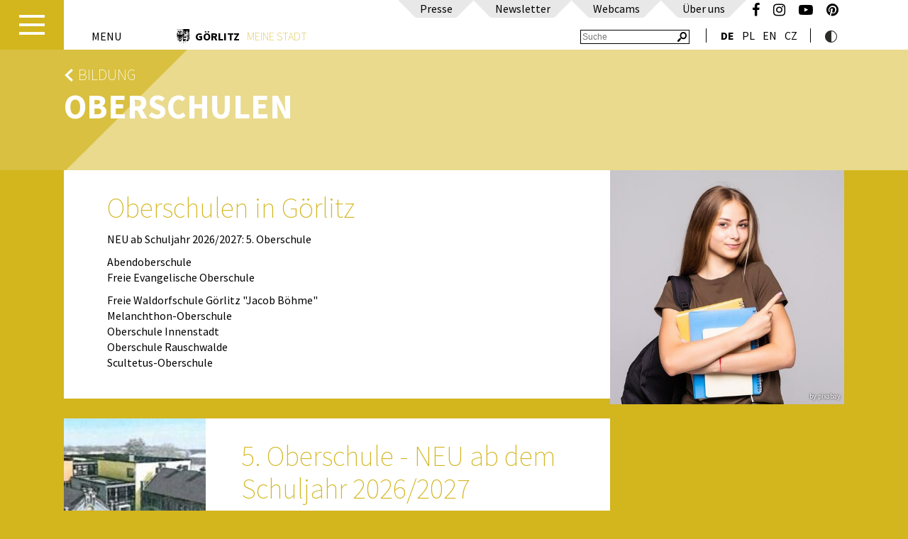

--- FILE ---
content_type: image/svg+xml
request_url: https://www.goerlitz.de/templates/goerlitz/imgt/ecke-weg-lasche-links.svg
body_size: 68
content:
<?xml version="1.0" encoding="UTF-8"?><svg id="b" xmlns="http://www.w3.org/2000/svg" viewBox="0 0 28.54 26"><defs><style>.d{fill:#fff;}</style></defs><g id="c"><path class="d" d="m0,26V0l24.19,24.11s1.8,1.78,4.36,1.87v.02H0Z"/></g></svg>

--- FILE ---
content_type: image/svg+xml
request_url: https://www.goerlitz.de/templates/goerlitz/imgt/pfeil-externer-link-d3b51e.svg
body_size: 194
content:
<?xml version="1.0" encoding="UTF-8"?><svg id="b" xmlns="http://www.w3.org/2000/svg" viewBox="0 0 12.72 10.7"><defs><style>.d{fill:#d3b51e;}</style></defs><g id="c"><g><polygon class="d" points="1.33 0 0 1.36 4.15 5.35 0 9.34 1.33 10.7 6.94 5.35 1.33 0"/><polygon class="d" points="7.11 0 5.78 1.36 9.93 5.35 5.78 9.34 7.11 10.7 12.72 5.35 7.11 0"/></g></g></svg>